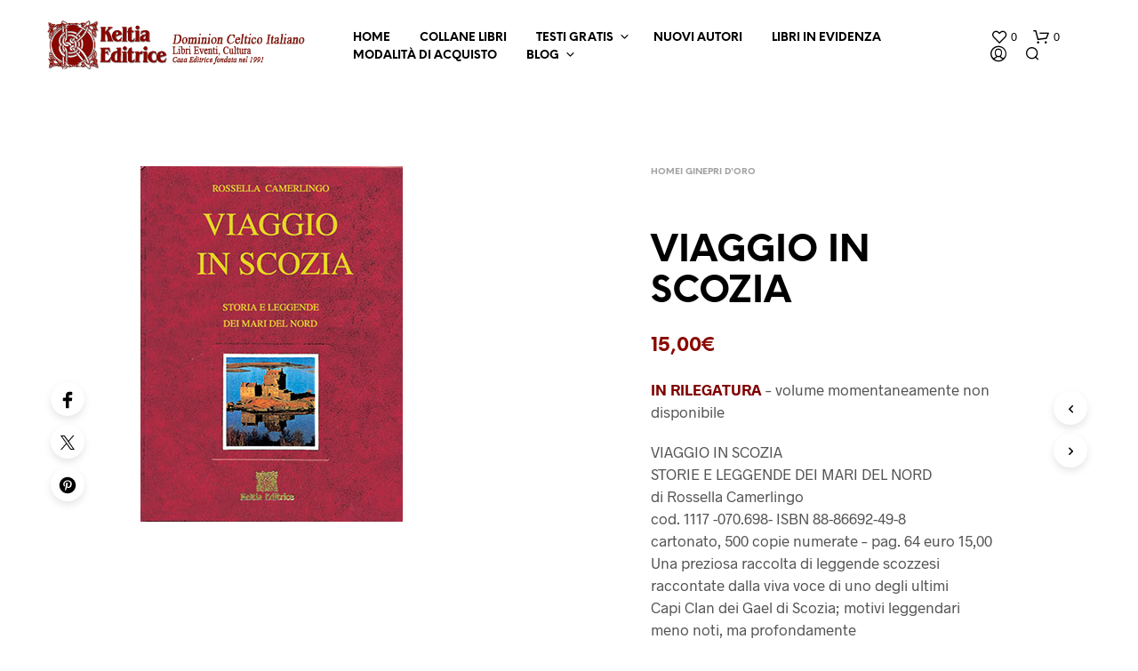

--- FILE ---
content_type: text/css
request_url: https://www.keltia.it/wp-content/plugins/ultimate-post-list/public/css/ultimate-post-list-public.css?ver=5.2.7.1
body_size: 105
content:
div.upl-list form, div.upl-list p { margin-bottom: 1em; }
div.upl-list form img { display: inline; padding-left: 1em; padding-right: 1em; box-shadow: none; vertical-align: middle; border: 0 none; }
div.upl-list ul { list-style: none outside none; overflow: hidden; margin-left: 0; margin-right: 0; padding-left: 0; padding-right: 0; }
div.upl-list ul li { margin: 0 0 1.5em; clear: both; }
div.upl-list ul li:last-child { margin-bottom: 0; }
#upl-list-805 ul li img { width: 125px; height: 125px; display: inline; float: left; margin: 0px 8px 8px 0px; }
#upl-list-805 ul li { margin-top: 0px; margin-bottom: 24px; margin-left: 0px; margin-right: 0px; }
#upl-list-806 ul li img { width: 125px; height: 125px; display: inline; float: left; margin: 0px 8px 8px 0px; }
#upl-list-806 ul li { margin-top: 0px; margin-bottom: 24px; margin-left: 0px; margin-right: 0px; }
